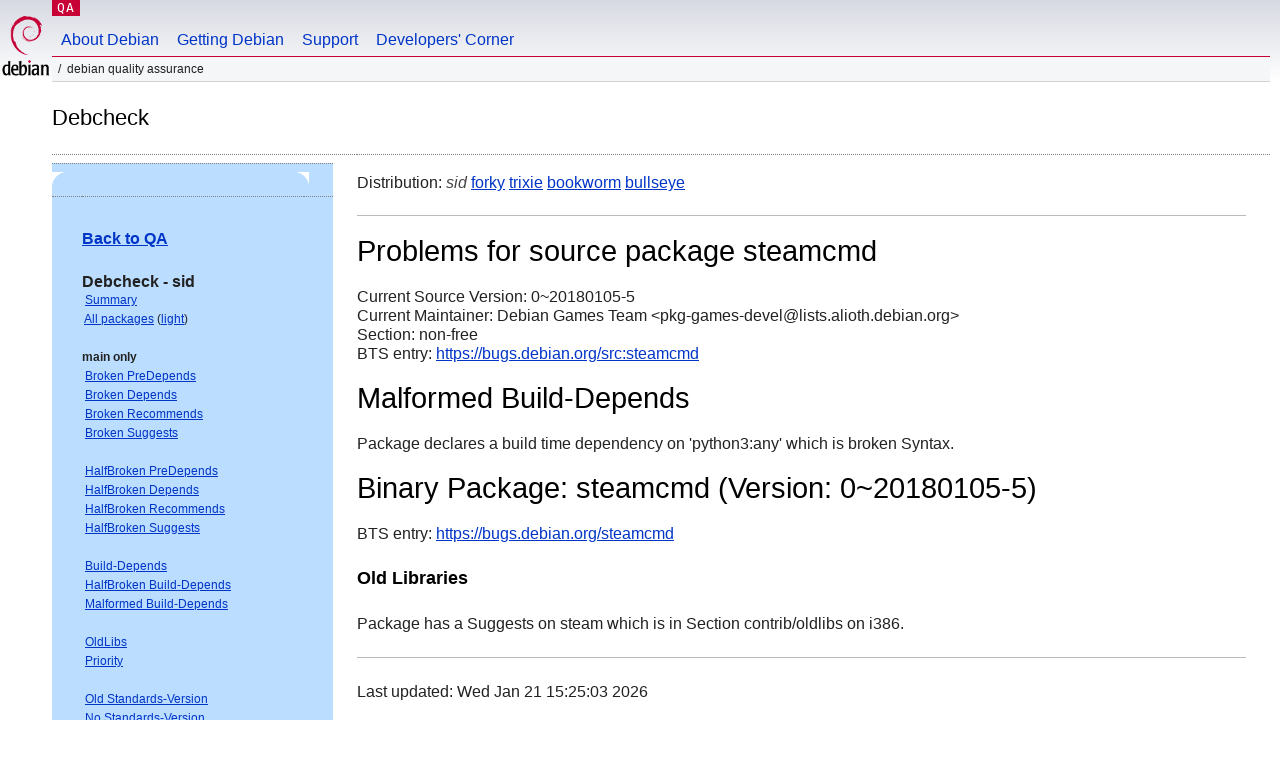

--- FILE ---
content_type: text/html; charset="utf-8"
request_url: https://qa.debian.org/debcheck.php?dist=sid&package=steamcmd
body_size: 2157
content:
<!DOCTYPE HTML PUBLIC "-//W3C//DTD HTML 4.0 Transitional//EN">
<html>
<head>
  <meta http-equiv="Content-Type" content="text/html; charset=utf-8">
  <title>debcheck -- Debian Quality Assurance</title>
  <link rev="made" href="mailto:debian-qa@lists.debian.org">
  <link rel="shortcut icon" href="/favicon.ico">
  <link type="text/css" rel="stylesheet" href="https://www.debian.org/debian.css">
</head>
<body>
<div id="header">
	<div id="upperheader">
		<div id="logo">
			<a href="https://www.debian.org/" title="Debian Home"><img src="/Pics/openlogo-50.png" alt="Debian" width="50" height="61"></a>
		</div>
		<p class="section"><a href="/">QA</a></p>
	</div>
	<div id="navbar">
		<p class="hidecss"><a href="#inner">Skip Quicknav</a></p>
		<ul>
		   <li><a href="https://www.debian.org/intro/about">About Debian</a></li>
		   <li><a href="https://www.debian.org/distrib/">Getting Debian</a></li>
		   <li><a href="https://www.debian.org/support">Support</a></li>
		   <li><a href="https://www.debian.org/devel/">Developers'&nbsp;Corner</a></li>
		</ul>
	</div>
	<p id="breadcrumbs">Debian Quality Assurance</p>
</div>
<div id="content">
<h2>Debcheck</h2>
<TABLE BORDER="0" WIDTH="100%" cellpadding="5" cellspacing="0" summary="">
<TR>
<TD VALIGN="top" WIDTH="25%">
  <TABLE bgcolor="#BBDDFF" border="0" cellpadding="0" cellspacing="0" width="100%" summary="">
  <TR>
        <TD colspan="3" valign="top" width="100%">
          <img src="https://www.debian.org/Pics/blue-upperleft.png" align="left" border="0" hspace="0" vspace="0" alt="" width="16" height="16">
          <img src="https://www.debian.org/Pics/blue-upperright.png" align="right" border="0" hspace="0" vspace="0" alt="" width="16" height="16">
        </TD>
  </TR>
  <TR>
        <TD>&nbsp;</TD>
        <TD valign="TOP">
<FONT FACE="Arial,Helvetica">
<P><b><a href="/">Back to QA</a></b><br>
<P><b>Debcheck - sid</b><br>
<SMALL>
 &nbsp;<A HREF="?dist=sid">Summary</A><br>
 &nbsp;<A HREF="?dist=sid&list=ALL">All packages</A> (<A HREF="debcheck.php?list=ALL-light">light</A>)<br>
 <br>
 <strong>main only</strong><br>
 &nbsp;<A HREF="?dist=sid&list=main-only-relationship%2dPre%2dDepends&arch=ANY">Broken PreDepends</A><br>
 &nbsp;<A HREF="?dist=sid&list=main-only-relationship%2dDepends&arch=ANY">Broken Depends</A><br>
 &nbsp;<A HREF="?dist=sid&list=main-only-relationship%2dRecommends&arch=ANY">Broken Recommends</A><br>
 &nbsp;<A HREF="?dist=sid&list=main-only-relationship%2dSuggests&arch=ANY">Broken Suggests</A><br>
 <br>
 &nbsp;<A HREF="?dist=sid&list=main-only-halfbroken-relationship%2dPre%2dDepends&arch=ANY">HalfBroken PreDepends</A><br>
 &nbsp;<A HREF="?dist=sid&list=main-only-halfbroken-relationship%2dDepends&arch=ANY">HalfBroken Depends</A><br>
 &nbsp;<A HREF="?dist=sid&list=main-only-halfbroken-relationship%2dRecommends&arch=ANY">HalfBroken Recommends</A><br>
 &nbsp;<A HREF="?dist=sid&list=main-only-halfbroken-relationship%2dSuggests&arch=ANY">HalfBroken Suggests</A><br>
 <br>
 &nbsp;<A HREF="?dist=sid&list=main-only-build%2ddepends&arch=ANY">Build-Depends</A><br>
 &nbsp;<A HREF="?dist=sid&list=main-only-halfbroken%2dbuild%2ddepends&arch=ANY">HalfBroken Build-Depends</A><br>
 &nbsp;<A HREF="?dist=sid&list=main-only-malformed%2dbuild%2ddepends&arch=ANY">Malformed Build-Depends</A><br>
 <br>
 &nbsp;<A HREF="?dist=sid&list=main-only-oldlibs&arch=ANY">OldLibs</A><br>
 &nbsp;<A HREF="?dist=sid&list=main-only-priority&arch=ANY">Priority</A><br>
 <br>
 &nbsp;<A HREF="?dist=sid&list=main-only-Standards%2dVersion&arch=ANY">Old Standards-Version</A><br>
 &nbsp;<A HREF="?dist=sid&list=main-only-No%2dStandards%2dVersion&arch=ANY">No Standards-Version</A><br>
 &nbsp;<A HREF="?dist=sid&list=main-only-Wrong%2dStandards%2dVersion%2dSyntax&arch=ANY">Wrong Standards-Version Syntax</A><br>
 <br>
 <strong>other</strong><br>
 &nbsp;<A HREF="?dist=sid&list=withinmain&arch=ANY">Depends Main on !Main</A><br>
 <br>
 <strong>all sections</strong><br>
 &nbsp;<A HREF="?dist=sid&list=relationship%2dPre%2dDepends&arch=ANY">Broken PreDepends</A><br>
 &nbsp;<A HREF="?dist=sid&list=relationship%2dDepends&arch=ANY">Broken Depends</A><br>
 &nbsp;<A HREF="?dist=sid&list=relationship%2dRecommends&arch=ANY">Broken Recommends</A><br>
 &nbsp;<A HREF="?dist=sid&list=relationship%2dSuggests&arch=ANY">Broken Suggests</A><br>
 <br>
 &nbsp;<A HREF="?dist=sid&list=halfbroken-relationship%2dPre%2dDepends&arch=ANY">HalfBroken PreDepends</A><br>
 &nbsp;<A HREF="?dist=sid&list=halfbroken-relationship%2dDepends&arch=ANY">HalfBroken Depends</A><br>
 &nbsp;<A HREF="?dist=sid&list=halfbroken-relationship%2dRecommends&arch=ANY">HalfBroken Recommends</A><br>
 &nbsp;<A HREF="?dist=sid&list=halfbroken-relationship%2dSuggests&arch=ANY">HalfBroken Suggests</A><br>
 <br>
 &nbsp;<A HREF="?dist=sid&list=build%2ddepends&arch=ANY">Build-Depends</A><br>
 &nbsp;<A HREF="?dist=sid&list=halfbroken%2dbuild%2ddepends&arch=ANY">HalfBroken Build-Depends</A><br>
 &nbsp;<A HREF="?dist=sid&list=malformed%2dbuild%2ddepends&arch=ANY">Malformed Build-Depends</A><br>
 <br>
 &nbsp;<A HREF="?dist=sid&list=oldlibs&arch=ANY">OldLibs</A><br>
 &nbsp;<A HREF="?dist=sid&list=priority&arch=ANY">Priority</A><br>
 <br>
 &nbsp;<A HREF="?dist=sid&list=Standards%2dVersion&arch=ANY">Old Standards-Version</A><br>
 &nbsp;<A HREF="?dist=sid&list=No%2dStandards%2dVersion&arch=ANY">No Standards-Version</A><br>
 &nbsp;<A HREF="?dist=sid&list=Wrong%2dStandards%2dVersion%2dSyntax&arch=ANY">Wrong Standards-Version Syntax</A><br>
 <br>
</SMALL>
</FONT>
  </TD>
  <TD>&nbsp;</TD>
  </TR>
  <TR>
        <TD colspan="3" valign="bottom" width="100%">
          <img src="https://www.debian.org/Pics/blue-lowerleft.png" align="left" border="0" hspace="0" vspace="0" alt="" width="17" height="16">
          <img src="https://www.debian.org/Pics/blue-lowerright.png" align="right" border="0" hspace="0" vspace="0" alt="" width="16" height="16">
        </TD>
  </TR>
  </TABLE>
  &nbsp;&nbsp;&nbsp;
</TD>
<TD VALIGN="top" WIDTH="75%">
Distribution: <em>sid</em> <a href="?list=&package=steamcmd&arch=&dist=forky">forky</a> <a href="?list=&package=steamcmd&arch=&dist=trixie">trixie</a> <a href="?list=&package=steamcmd&arch=&dist=bookworm">bookworm</a> <a href="?list=&package=steamcmd&arch=&dist=bullseye">bullseye</a> 
<hr>
<h1>Problems for source package steamcmd</h1>
Current Source Version: 0~20180105-5<br>
Current Maintainer: Debian Games Team &lt;pkg-games-devel@lists.alioth.debian.org&gt;<br>
Section: non-free<br>
BTS entry: <a href="https://bugs.debian.org/src:steamcmd">https://bugs.debian.org/src:steamcmd</a><br>
<p>
<h1>Malformed Build-Depends</h1><p>Package declares a build time dependency on 'python3:any' which is broken Syntax.<br>
<h1>Binary Package: steamcmd (Version: 0~20180105-5)</h1>
BTS entry: <a href="https://bugs.debian.org/steamcmd">https://bugs.debian.org/steamcmd</a><br>
<p>
<h3>Old Libraries</h3><p>Package has a Suggests on steam which is in Section contrib/oldlibs on i386.<br>
<p>
<hr>
Last updated: Wed Jan 21 15:25:03 2026
</TD>
</TR>
</TABLE>
<HR>
<STRONG>DO NOT MASS FILE BUG REPORTS<BR>
GET A CONSENSUS ON debian-devel@lists.debian.org BEFORE MASS FILING BUGS</STRONG><BR>
</div>
<div id="footer">
<hr class="hidecss">
<p>Back to the <a href="https://www.debian.org/">Debian Project homepage</a>.</p>
<hr>
<div id="fineprint">
  <p>To report a problem with the QA web site, file a bug on the
  <a href="https://bugs.debian.org/qa.debian.org">qa.debian.org pseudo-package</a>,
  or e-mail <a href="mailto:debian-qa@lists.debian.org">debian-qa@lists.debian.org</a>.
  For other contact information, see the Debian <a href="https://www.debian.org/contact">contact page</a>.</p>
<p>
Made by Peter Palfrader.<br>
Last generated on Tue Jan 8 15:26:00 2019 UTC
  <br>
  Copyright &copy; 1997-2015
 <a href="https://www.spi-inc.org/">SPI</a>; See <a href="https://www.debian.org/license" rel="copyright">license terms</a><br>
  Debian is a registered <a href="https://www.debian.org/trademark">trademark</a> of Software in the Public Interest, Inc.
</p>
</div>
</div> <!-- end footer -->
</div>
</body>
</html>
